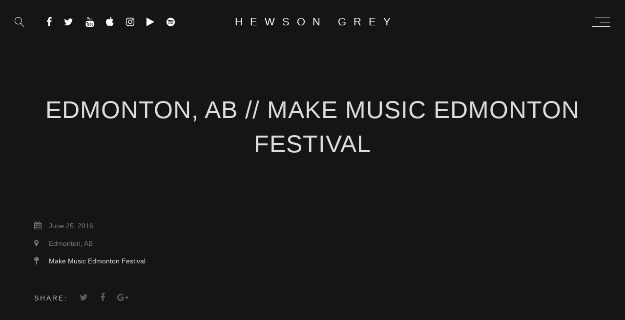

--- FILE ---
content_type: text/html; charset=UTF-8
request_url: https://hewsongrey.com/js_events/edmonton-ab-make-music-edmonton-festival/
body_size: 14009
content:
<!DOCTYPE html><html lang="en-US"><head><script data-no-optimize="1">var litespeed_docref=sessionStorage.getItem("litespeed_docref");litespeed_docref&&(Object.defineProperty(document,"referrer",{get:function(){return litespeed_docref}}),sessionStorage.removeItem("litespeed_docref"));</script> <meta charset="UTF-8" /><meta name="viewport" content="width=device-width, initial-scale=1, maximum-scale=1"><link rel="icon" href="https://hewsongrey.com/wp-content/uploads/2018/07/cropped-hewson-grey-favicon-32x32.png" sizes="32x32" /><link rel="icon" href="https://hewsongrey.com/wp-content/uploads/2018/07/cropped-hewson-grey-favicon-192x192.png" sizes="192x192" /><link rel="apple-touch-icon" href="https://hewsongrey.com/wp-content/uploads/2018/07/cropped-hewson-grey-favicon-180x180.png" /><meta name="msapplication-TileImage" content="https://hewsongrey.com/wp-content/uploads/2018/07/cropped-hewson-grey-favicon-270x270.png" /><title>Edmonton, AB // Make Music Edmonton Festival &#8211; Hewson Grey</title><meta name='robots' content='max-image-preview:large' /><link rel='dns-prefetch' href='//fonts.googleapis.com' /><link rel="alternate" type="application/rss+xml" title="Hewson Grey &raquo; Feed" href="https://hewsongrey.com/feed/" /><link rel="alternate" type="application/rss+xml" title="Hewson Grey &raquo; Comments Feed" href="https://hewsongrey.com/comments/feed/" /><link rel="alternate" type="application/rss+xml" title="Hewson Grey &raquo; Edmonton, AB // Make Music Edmonton Festival Comments Feed" href="https://hewsongrey.com/js_events/edmonton-ab-make-music-edmonton-festival/feed/" /><link rel="alternate" title="oEmbed (JSON)" type="application/json+oembed" href="https://hewsongrey.com/wp-json/oembed/1.0/embed?url=https%3A%2F%2Fhewsongrey.com%2Fjs_events%2Fedmonton-ab-make-music-edmonton-festival%2F" /><link rel="alternate" title="oEmbed (XML)" type="text/xml+oembed" href="https://hewsongrey.com/wp-json/oembed/1.0/embed?url=https%3A%2F%2Fhewsongrey.com%2Fjs_events%2Fedmonton-ab-make-music-edmonton-festival%2F&#038;format=xml" /><style id='wp-img-auto-sizes-contain-inline-css' type='text/css'>img:is([sizes=auto i],[sizes^="auto," i]){contain-intrinsic-size:3000px 1500px}
/*# sourceURL=wp-img-auto-sizes-contain-inline-css */</style><style id="litespeed-ccss">ul{box-sizing:border-box}:root{--wp--preset--font-size--normal:16px;--wp--preset--font-size--huge:42px}.aligncenter{clear:both}body{--wp--preset--color--black:#000;--wp--preset--color--cyan-bluish-gray:#abb8c3;--wp--preset--color--white:#fff;--wp--preset--color--pale-pink:#f78da7;--wp--preset--color--vivid-red:#cf2e2e;--wp--preset--color--luminous-vivid-orange:#ff6900;--wp--preset--color--luminous-vivid-amber:#fcb900;--wp--preset--color--light-green-cyan:#7bdcb5;--wp--preset--color--vivid-green-cyan:#00d084;--wp--preset--color--pale-cyan-blue:#8ed1fc;--wp--preset--color--vivid-cyan-blue:#0693e3;--wp--preset--color--vivid-purple:#9b51e0;--wp--preset--gradient--vivid-cyan-blue-to-vivid-purple:linear-gradient(135deg,rgba(6,147,227,1) 0%,#9b51e0 100%);--wp--preset--gradient--light-green-cyan-to-vivid-green-cyan:linear-gradient(135deg,#7adcb4 0%,#00d082 100%);--wp--preset--gradient--luminous-vivid-amber-to-luminous-vivid-orange:linear-gradient(135deg,rgba(252,185,0,1) 0%,rgba(255,105,0,1) 100%);--wp--preset--gradient--luminous-vivid-orange-to-vivid-red:linear-gradient(135deg,rgba(255,105,0,1) 0%,#cf2e2e 100%);--wp--preset--gradient--very-light-gray-to-cyan-bluish-gray:linear-gradient(135deg,#eee 0%,#a9b8c3 100%);--wp--preset--gradient--cool-to-warm-spectrum:linear-gradient(135deg,#4aeadc 0%,#9778d1 20%,#cf2aba 40%,#ee2c82 60%,#fb6962 80%,#fef84c 100%);--wp--preset--gradient--blush-light-purple:linear-gradient(135deg,#ffceec 0%,#9896f0 100%);--wp--preset--gradient--blush-bordeaux:linear-gradient(135deg,#fecda5 0%,#fe2d2d 50%,#6b003e 100%);--wp--preset--gradient--luminous-dusk:linear-gradient(135deg,#ffcb70 0%,#c751c0 50%,#4158d0 100%);--wp--preset--gradient--pale-ocean:linear-gradient(135deg,#fff5cb 0%,#b6e3d4 50%,#33a7b5 100%);--wp--preset--gradient--electric-grass:linear-gradient(135deg,#caf880 0%,#71ce7e 100%);--wp--preset--gradient--midnight:linear-gradient(135deg,#020381 0%,#2874fc 100%);--wp--preset--duotone--dark-grayscale:url('#wp-duotone-dark-grayscale');--wp--preset--duotone--grayscale:url('#wp-duotone-grayscale');--wp--preset--duotone--purple-yellow:url('#wp-duotone-purple-yellow');--wp--preset--duotone--blue-red:url('#wp-duotone-blue-red');--wp--preset--duotone--midnight:url('#wp-duotone-midnight');--wp--preset--duotone--magenta-yellow:url('#wp-duotone-magenta-yellow');--wp--preset--duotone--purple-green:url('#wp-duotone-purple-green');--wp--preset--duotone--blue-orange:url('#wp-duotone-blue-orange');--wp--preset--font-size--small:13px;--wp--preset--font-size--medium:20px;--wp--preset--font-size--large:36px;--wp--preset--font-size--x-large:42px;--wp--preset--spacing--20:.44rem;--wp--preset--spacing--30:.67rem;--wp--preset--spacing--40:1rem;--wp--preset--spacing--50:1.5rem;--wp--preset--spacing--60:2.25rem;--wp--preset--spacing--70:3.38rem;--wp--preset--spacing--80:5.06rem;--wp--preset--shadow--natural:6px 6px 9px rgba(0,0,0,.2);--wp--preset--shadow--deep:12px 12px 50px rgba(0,0,0,.4);--wp--preset--shadow--sharp:6px 6px 0px rgba(0,0,0,.2);--wp--preset--shadow--outlined:6px 6px 0px -3px rgba(255,255,255,1),6px 6px rgba(0,0,0,1);--wp--preset--shadow--crisp:6px 6px 0px rgba(0,0,0,1)}body{margin:0;padding:0;background-size:cover;overflow-x:hidden;font-family:'Open Sans',sans-serif;font-size:14px;line-height:26px}body,html{height:100%}*{box-sizing:border-box;-webkit-box-sizing:border-box;-moz-box-sizing:border-box}:focus{outline:none}a{text-decoration:none}img{max-width:100%;height:auto;border-width:0}ul{margin:15px 0;padding-left:0;list-style-position:inside}ul li ul{margin:0 0 0 30px}h1{font-weight:300;line-height:1.8em;letter-spacing:1px}h1{font-size:34px}#logo,#mobile_logo,#heading_area h1,.lc_button,h1{font-family:'Oswald',sans-serif}#logo a,#mobile_logo a{color:#fff}.white_on_black .lc_button{border-color:#9c9c9c}.aligncenter{display:block}.aligncenter{display:block;margin-left:auto;margin-right:auto}input{padding:0 10px;height:35px;border-style:solid;border-width:1px;border-radius:3px;padding:0 10px}form.search-form{position:relative}input[type=search]::-webkit-search-cancel-button{display:none}input[type=search]::-ms-clear{display:none}#lc_swp_wrapper{position:relative;width:100%;min-height:100%;overflow:hidden}.lc_swp_full{width:100%;padding-left:50px;padding-right:50px}.lc_swp_boxed{max-width:1200px;margin:0 auto;padding-left:30px;padding-right:30px}.lc_basic_content_padding{padding-top:20px;padding-bottom:20px}.small_content_padding{padding-top:10px;padding-bottom:10px}.lc_content_full{overflow:hidden}header#lc_page_header{width:100%;position:absolute;top:0;z-index:10}.header_inner{height:90px}.header_inner.lc_mobile_menu{display:none;height:70px}#logo{position:absolute;float:left}#mobile_logo{font-size:20px;letter-spacing:1px;font-weight:400;text-transform:uppercase;line-height:70px;margin-left:-5px}#mobile_logo.lc_logo_centered{position:absolute}#logo.lc_logo_centered,#mobile_logo.lc_logo_centered{float:none;left:50%;transform:translate(-50%,0)}#logo a{position:relative;display:block;height:90px;line-height:90px;font-size:22px;text-transform:uppercase;letter-spacing:15px;font-weight:300}#logo a.text_logo{margin-left:15px}.lnr-magnifier{font-size:20px}.nav_creative_container{position:fixed;width:100%;height:100%;left:-100%;background-color:rgba(0,0,0,.9);z-index:1;display:block;opacity:0}.nav_creative_inner{position:absolute;top:50%;-webkit-transform:translate(0,-50%);transform:translate(0,-50%);-ms-transform:translate(0,-50%)}.creative_menu_boxed{position:relative;width:100%;height:100%}.creative_menu ul{list-style-type:none;padding:0;margin:0}.creative_menu ul.menu>li{margin-left:-20px;opacity:0}.creative_menu ul ul{display:none;padding:0;position:absolute;left:100%;top:50%;-webkit-transform:translate(0,-50%);transform:translate(0,-50%);-ms-transform:translate(0,-50%)}.creative_menu ul ul{margin-top:2px}.creative_menu li{margin-bottom:2px;position:relative;padding-right:10px}.creative_menu li.menu-item a{display:block;font-size:30px;line-height:50px;font-weight:700;letter-spacing:2px}.creative_menu ul.sub-menu li{padding:0 20px}.creative_menu ul.sub-menu li a{font-size:13px;line-height:30px;font-weight:300;overflow:auto;white-space:nowrap;letter-spacing:1px}.creative_right{position:relative;float:right;height:100%}.creative_left{position:relative;float:left;height:100%}.hmb_menu{width:37px;height:40px;position:absolute;top:50%;margin-top:-20px;right:0;overflow:hidden}.hmb_line{position:absolute;background-color:#fff;height:1px;width:100%;top:50%}.hmb1{margin-top:-9px;margin-left:6px}.hmb2{margin-left:15px}.hmb3{margin-top:9px}.creative_header_icon{display:inline-block;font-size:18px;float:left;line-height:90px}.creative_header_icon.mobile_menu_icon,.creative_header_icon.mobile_menu_icon .lnr-magnifier{line-height:70px}.creative_header_icon .lnr-magnifier{line-height:90px}.creative_header_icon.lc_social_icon{font-size:20px;margin-right:25px}.creative_header_icon.lc_search{margin-right:45px}.creative_header_icon,.creative_header_icon a{color:#fff}.mobile_navigation_container{display:none}.mobile_navigation ul{margin:0;padding:0;list-style-type:none}.mobile_navigation ul li{position:relative;line-height:45px;border-bottom:1px solid}.mobile_navigation ul li a{display:block}.mobile_navigation ul li:last-child{border-bottom-width:0}.mobile_navigation ul ul{display:none;padding-left:20px}.mobile_navigation ul li.menu-item-has-children:before{content:"";position:absolute;top:23px;right:0;display:block;margin-top:-2px;border-top:2px solid transparent;border-bottom:2px solid transparent;border-left:3px solid;margin-right:4px}#heading_area{position:relative;margin:0;padding:0;overflow:hidden}#heading_area.white_on_black{color:#fff}.heading_titles_container{position:relative}.heading_content_container{position:relative;padding-top:200px;padding-bottom:110px;text-align:center}.heading_content_container.no_subtitle{padding-top:140px;padding-bottom:50px}.heading_content_container.no_subtitle.has_cpt_tax{padding-top:190px;padding-bottom:100px}.heading_area_title{position:relative;text-transform:uppercase}.heading_area_title h1{font-size:120px;line-height:140px;font-weight:400;letter-spacing:10px;position:relative;margin:0}.heading_area_title h1.title_full_color{letter-spacing:0px;font-weight:700;font-size:70px;line-height:80px;letter-spacing:-1px}.heading_area_title.no_subtitle h1{font-size:50px;line-height:70px;text-transform:uppercase;letter-spacing:1px;font-weight:400}.lc_post_meta{margin-top:5px}.lc_post_meta.cpt_post_meta{position:absolute;bottom:15px;left:50%;transform:translateX(-50%);-ms-transform:translateX(-50%);-webkit-transform:translateX(-50%);text-align:center}.lc_event_entry i{margin-right:10px;font-size:16px;width:16px}.lc_event_entry{margin-bottom:10px}.lc_event_entry .lc_button{margin-bottom:5px}.event_left_full{width:100%}.lc_button{display:inline-block;font-size:11px;border:1px solid;padding:0 15px;text-transform:uppercase;line-height:34px;letter-spacing:1px;font-weight:400;border-radius:2px;background-color:transparent}.lc_button a{display:block}.lc_event_entry .lc_button{margin-right:2px}.lc_global_search_inner{position:fixed;top:40%;left:50%;-webkit-transform:translate(-50%,-50%);-ms-transform:translate(-50%,-50%);transform:translate(-50%,-50%);border-bottom:1px solid #585858}#lc_global_search{display:none;position:absolute;width:100%;height:100%;background-color:rgba(0,0,0,.9);z-index:1;top:0;left:0}#lc_global_search input{background-color:transparent;border-width:0;width:350px;font-size:16px;line-height:45px;height:45px;letter-spacing:1px;font-weight:300}#lc_global_search button{height:45px;width:45px;line-height:45px;text-align:left;background:0 0;border-width:0;float:left}#lc_global_search form{display:inline-block;height:45px;line-height:45px}#lc_global_search input:-webkit-autofill{background-color:transparent!important}.close_search_form{float:right;display:inline;height:45px;line-height:45px;width:45px;text-align:right;padding:1px 6px}.display_none{display:none}@media only screen and (max-width:480px){.lc_swp_boxed,.lc_swp_full{padding-left:15px;padding-right:15px}.lc_basic_content_padding{padding-bottom:0}.heading_content_container{padding-top:150px;padding-bottom:80px}.heading_content_container.no_subtitle{padding-top:100px;padding-bottom:30px}.heading_content_container.no_subtitle.has_cpt_tax{padding-top:150px;padding-bottom:80px}.heading_area_title h1.title_full_color{font-size:40px;line-height:50px}.heading_area_title.no_subtitle h1{font-size:40px;line-height:55px}.lc_global_search_inner{width:90%}#lc_global_search input{width:110px}.header_inner.lc_wide_menu{display:none}.header_inner.lc_mobile_menu{display:block}.mobile_menu_icon.lc_social_icon{display:none}}@media only screen and (min-width:481px) and (max-width:768px){.lc_swp_boxed,.lc_swp_full{padding-left:15px;padding-right:15px}.lc_basic_content_padding{padding-bottom:0}.heading_content_container{padding-top:150px;padding-bottom:80px}.heading_content_container.no_subtitle{padding-top:100px;padding-bottom:30px}.heading_content_container.no_subtitle.has_cpt_tax{padding-top:150px;padding-bottom:80px}.heading_area_title h1.title_full_color{font-size:40px;line-height:50px}.heading_area_title.no_subtitle h1{font-size:40px;line-height:55px}.lc_global_search_inner{width:90%}#lc_global_search input{width:110px}.header_inner.lc_wide_menu{display:none}.header_inner.lc_mobile_menu{display:block}.mobile_menu_icon.lc_social_icon{display:none}}@media only screen and (min-width:600px) and (max-width:769px){.creative_header_icon.lc_search{margin-right:35px}.mobile_menu_icon.lc_social_icon{display:inline-block}}@media only screen and (min-width:769px) and (max-width:979px){.lc_swp_boxed,.lc_swp_full{padding-left:20px;padding-right:20px}.header_inner.lc_wide_menu{display:none}.header_inner.lc_mobile_menu{display:block}.creative_header_icon.lc_search{margin-right:35px}}@media only screen and (min-width:980px) and (max-width:1199px){.creative_menu li.menu-item a{font-size:30px;line-height:45px}.lc_swp_boxed,.lc_swp_full{padding-left:30px;padding-right:30px}}@media only screen and (min-width:1200px) and (max-width:1365px){.creative_menu li.menu-item a{font-size:30px;line-height:45px}.lc_swp_boxed,.lc_swp_full{padding-left:30px;padding-right:30px}}body,input{color:#7b7b7b}input::-webkit-input-placeholder{color:#7b7b7b}#lc_global_search input,#lc_global_search button,.close_search_form{color:#fff}a,h1{color:#dcdcdc}.lc_post_meta{color:#757575}body:after{content:url(/wp-content/themes/lucille/assets/lightbox2/images/close.png) url(/wp-content/themes/lucille/assets/lightbox2/images/loading.gif) url(/wp-content/themes/lucille/assets/lightbox2/images/prev.png) url(/wp-content/themes/lucille/assets/lightbox2/images/next.png);display:none}.fa{display:inline-block;font:normal normal normal 14px/1 FontAwesome;font-size:inherit;-webkit-font-smoothing:antialiased;-moz-osx-font-smoothing:grayscale}.fa-search:before{content:"\f002"}.fa-times:before{content:"\f00d"}.fa-map-marker:before{content:"\f041"}.fa-play:before{content:"\f04b"}.fa-calendar:before{content:"\f073"}.fa-twitter:before{content:"\f099"}.fa-facebook:before{content:"\f09a"}.fa-youtube:before{content:"\f167"}.fa-instagram:before{content:"\f16d"}.fa-apple:before{content:"\f179"}.fa-spotify:before{content:"\f1bc"}.fa-map-pin:before{content:"\f276"}.lnr{font-family:'Linearicons-Free';speak:none;font-style:normal;font-weight:400;font-variant:normal;text-transform:none;line-height:1;-webkit-font-smoothing:antialiased;-moz-osx-font-smoothing:grayscale}.lnr-magnifier:before{content:"\e86f"}.header_inner{background-color:rgba(255,255,255,0)}.header_inner.lc_mobile_menu,.mobile_navigation_container{background-color:rgba(35,35,35,1)}.mobile_navigation ul li{border-bottom-color:#333}li.menu-item a,#logo a{color:#fff}ul.sub-menu li.menu-item a{color:#828282}ul.sub-menu li{background-color:rgba(255,255,255,0)}.nav_creative_container{background-color:rgba(0,0,0,.9)}.creative_header_icon,.creative_header_icon a{color:#fff}.hmb_line{background-color:#fff}body{background-color:#151515}</style><link rel="preload" data-asynced="1" data-optimized="2" as="style" onload="this.onload=null;this.rel='stylesheet'" href="https://hewsongrey.com/wp-content/litespeed/ucss/af39087dfb35a29543004b16cfa253ca.css?ver=36bb3" /><script data-optimized="1" type="litespeed/javascript" data-src="https://hewsongrey.com/wp-content/plugins/litespeed-cache/assets/js/css_async.min.js"></script> <style id='global-styles-inline-css' type='text/css'>:root{--wp--preset--aspect-ratio--square: 1;--wp--preset--aspect-ratio--4-3: 4/3;--wp--preset--aspect-ratio--3-4: 3/4;--wp--preset--aspect-ratio--3-2: 3/2;--wp--preset--aspect-ratio--2-3: 2/3;--wp--preset--aspect-ratio--16-9: 16/9;--wp--preset--aspect-ratio--9-16: 9/16;--wp--preset--color--black: #000000;--wp--preset--color--cyan-bluish-gray: #abb8c3;--wp--preset--color--white: #ffffff;--wp--preset--color--pale-pink: #f78da7;--wp--preset--color--vivid-red: #cf2e2e;--wp--preset--color--luminous-vivid-orange: #ff6900;--wp--preset--color--luminous-vivid-amber: #fcb900;--wp--preset--color--light-green-cyan: #7bdcb5;--wp--preset--color--vivid-green-cyan: #00d084;--wp--preset--color--pale-cyan-blue: #8ed1fc;--wp--preset--color--vivid-cyan-blue: #0693e3;--wp--preset--color--vivid-purple: #9b51e0;--wp--preset--gradient--vivid-cyan-blue-to-vivid-purple: linear-gradient(135deg,rgb(6,147,227) 0%,rgb(155,81,224) 100%);--wp--preset--gradient--light-green-cyan-to-vivid-green-cyan: linear-gradient(135deg,rgb(122,220,180) 0%,rgb(0,208,130) 100%);--wp--preset--gradient--luminous-vivid-amber-to-luminous-vivid-orange: linear-gradient(135deg,rgb(252,185,0) 0%,rgb(255,105,0) 100%);--wp--preset--gradient--luminous-vivid-orange-to-vivid-red: linear-gradient(135deg,rgb(255,105,0) 0%,rgb(207,46,46) 100%);--wp--preset--gradient--very-light-gray-to-cyan-bluish-gray: linear-gradient(135deg,rgb(238,238,238) 0%,rgb(169,184,195) 100%);--wp--preset--gradient--cool-to-warm-spectrum: linear-gradient(135deg,rgb(74,234,220) 0%,rgb(151,120,209) 20%,rgb(207,42,186) 40%,rgb(238,44,130) 60%,rgb(251,105,98) 80%,rgb(254,248,76) 100%);--wp--preset--gradient--blush-light-purple: linear-gradient(135deg,rgb(255,206,236) 0%,rgb(152,150,240) 100%);--wp--preset--gradient--blush-bordeaux: linear-gradient(135deg,rgb(254,205,165) 0%,rgb(254,45,45) 50%,rgb(107,0,62) 100%);--wp--preset--gradient--luminous-dusk: linear-gradient(135deg,rgb(255,203,112) 0%,rgb(199,81,192) 50%,rgb(65,88,208) 100%);--wp--preset--gradient--pale-ocean: linear-gradient(135deg,rgb(255,245,203) 0%,rgb(182,227,212) 50%,rgb(51,167,181) 100%);--wp--preset--gradient--electric-grass: linear-gradient(135deg,rgb(202,248,128) 0%,rgb(113,206,126) 100%);--wp--preset--gradient--midnight: linear-gradient(135deg,rgb(2,3,129) 0%,rgb(40,116,252) 100%);--wp--preset--font-size--small: 13px;--wp--preset--font-size--medium: 20px;--wp--preset--font-size--large: 36px;--wp--preset--font-size--x-large: 42px;--wp--preset--spacing--20: 0.44rem;--wp--preset--spacing--30: 0.67rem;--wp--preset--spacing--40: 1rem;--wp--preset--spacing--50: 1.5rem;--wp--preset--spacing--60: 2.25rem;--wp--preset--spacing--70: 3.38rem;--wp--preset--spacing--80: 5.06rem;--wp--preset--shadow--natural: 6px 6px 9px rgba(0, 0, 0, 0.2);--wp--preset--shadow--deep: 12px 12px 50px rgba(0, 0, 0, 0.4);--wp--preset--shadow--sharp: 6px 6px 0px rgba(0, 0, 0, 0.2);--wp--preset--shadow--outlined: 6px 6px 0px -3px rgb(255, 255, 255), 6px 6px rgb(0, 0, 0);--wp--preset--shadow--crisp: 6px 6px 0px rgb(0, 0, 0);}:where(.is-layout-flex){gap: 0.5em;}:where(.is-layout-grid){gap: 0.5em;}body .is-layout-flex{display: flex;}.is-layout-flex{flex-wrap: wrap;align-items: center;}.is-layout-flex > :is(*, div){margin: 0;}body .is-layout-grid{display: grid;}.is-layout-grid > :is(*, div){margin: 0;}:where(.wp-block-columns.is-layout-flex){gap: 2em;}:where(.wp-block-columns.is-layout-grid){gap: 2em;}:where(.wp-block-post-template.is-layout-flex){gap: 1.25em;}:where(.wp-block-post-template.is-layout-grid){gap: 1.25em;}.has-black-color{color: var(--wp--preset--color--black) !important;}.has-cyan-bluish-gray-color{color: var(--wp--preset--color--cyan-bluish-gray) !important;}.has-white-color{color: var(--wp--preset--color--white) !important;}.has-pale-pink-color{color: var(--wp--preset--color--pale-pink) !important;}.has-vivid-red-color{color: var(--wp--preset--color--vivid-red) !important;}.has-luminous-vivid-orange-color{color: var(--wp--preset--color--luminous-vivid-orange) !important;}.has-luminous-vivid-amber-color{color: var(--wp--preset--color--luminous-vivid-amber) !important;}.has-light-green-cyan-color{color: var(--wp--preset--color--light-green-cyan) !important;}.has-vivid-green-cyan-color{color: var(--wp--preset--color--vivid-green-cyan) !important;}.has-pale-cyan-blue-color{color: var(--wp--preset--color--pale-cyan-blue) !important;}.has-vivid-cyan-blue-color{color: var(--wp--preset--color--vivid-cyan-blue) !important;}.has-vivid-purple-color{color: var(--wp--preset--color--vivid-purple) !important;}.has-black-background-color{background-color: var(--wp--preset--color--black) !important;}.has-cyan-bluish-gray-background-color{background-color: var(--wp--preset--color--cyan-bluish-gray) !important;}.has-white-background-color{background-color: var(--wp--preset--color--white) !important;}.has-pale-pink-background-color{background-color: var(--wp--preset--color--pale-pink) !important;}.has-vivid-red-background-color{background-color: var(--wp--preset--color--vivid-red) !important;}.has-luminous-vivid-orange-background-color{background-color: var(--wp--preset--color--luminous-vivid-orange) !important;}.has-luminous-vivid-amber-background-color{background-color: var(--wp--preset--color--luminous-vivid-amber) !important;}.has-light-green-cyan-background-color{background-color: var(--wp--preset--color--light-green-cyan) !important;}.has-vivid-green-cyan-background-color{background-color: var(--wp--preset--color--vivid-green-cyan) !important;}.has-pale-cyan-blue-background-color{background-color: var(--wp--preset--color--pale-cyan-blue) !important;}.has-vivid-cyan-blue-background-color{background-color: var(--wp--preset--color--vivid-cyan-blue) !important;}.has-vivid-purple-background-color{background-color: var(--wp--preset--color--vivid-purple) !important;}.has-black-border-color{border-color: var(--wp--preset--color--black) !important;}.has-cyan-bluish-gray-border-color{border-color: var(--wp--preset--color--cyan-bluish-gray) !important;}.has-white-border-color{border-color: var(--wp--preset--color--white) !important;}.has-pale-pink-border-color{border-color: var(--wp--preset--color--pale-pink) !important;}.has-vivid-red-border-color{border-color: var(--wp--preset--color--vivid-red) !important;}.has-luminous-vivid-orange-border-color{border-color: var(--wp--preset--color--luminous-vivid-orange) !important;}.has-luminous-vivid-amber-border-color{border-color: var(--wp--preset--color--luminous-vivid-amber) !important;}.has-light-green-cyan-border-color{border-color: var(--wp--preset--color--light-green-cyan) !important;}.has-vivid-green-cyan-border-color{border-color: var(--wp--preset--color--vivid-green-cyan) !important;}.has-pale-cyan-blue-border-color{border-color: var(--wp--preset--color--pale-cyan-blue) !important;}.has-vivid-cyan-blue-border-color{border-color: var(--wp--preset--color--vivid-cyan-blue) !important;}.has-vivid-purple-border-color{border-color: var(--wp--preset--color--vivid-purple) !important;}.has-vivid-cyan-blue-to-vivid-purple-gradient-background{background: var(--wp--preset--gradient--vivid-cyan-blue-to-vivid-purple) !important;}.has-light-green-cyan-to-vivid-green-cyan-gradient-background{background: var(--wp--preset--gradient--light-green-cyan-to-vivid-green-cyan) !important;}.has-luminous-vivid-amber-to-luminous-vivid-orange-gradient-background{background: var(--wp--preset--gradient--luminous-vivid-amber-to-luminous-vivid-orange) !important;}.has-luminous-vivid-orange-to-vivid-red-gradient-background{background: var(--wp--preset--gradient--luminous-vivid-orange-to-vivid-red) !important;}.has-very-light-gray-to-cyan-bluish-gray-gradient-background{background: var(--wp--preset--gradient--very-light-gray-to-cyan-bluish-gray) !important;}.has-cool-to-warm-spectrum-gradient-background{background: var(--wp--preset--gradient--cool-to-warm-spectrum) !important;}.has-blush-light-purple-gradient-background{background: var(--wp--preset--gradient--blush-light-purple) !important;}.has-blush-bordeaux-gradient-background{background: var(--wp--preset--gradient--blush-bordeaux) !important;}.has-luminous-dusk-gradient-background{background: var(--wp--preset--gradient--luminous-dusk) !important;}.has-pale-ocean-gradient-background{background: var(--wp--preset--gradient--pale-ocean) !important;}.has-electric-grass-gradient-background{background: var(--wp--preset--gradient--electric-grass) !important;}.has-midnight-gradient-background{background: var(--wp--preset--gradient--midnight) !important;}.has-small-font-size{font-size: var(--wp--preset--font-size--small) !important;}.has-medium-font-size{font-size: var(--wp--preset--font-size--medium) !important;}.has-large-font-size{font-size: var(--wp--preset--font-size--large) !important;}.has-x-large-font-size{font-size: var(--wp--preset--font-size--x-large) !important;}
/*# sourceURL=global-styles-inline-css */</style><style id='classic-theme-styles-inline-css' type='text/css'>/*! This file is auto-generated */
.wp-block-button__link{color:#fff;background-color:#32373c;border-radius:9999px;box-shadow:none;text-decoration:none;padding:calc(.667em + 2px) calc(1.333em + 2px);font-size:1.125em}.wp-block-file__button{background:#32373c;color:#fff;text-decoration:none}
/*# sourceURL=/wp-includes/css/classic-themes.min.css */</style><style id='rs-plugin-settings-inline-css' type='text/css'>#rs-demo-id {}
/*# sourceURL=rs-plugin-settings-inline-css */</style> <script type="litespeed/javascript" data-src="https://hewsongrey.com/wp-includes/js/jquery/jquery.min.js" id="jquery-core-js"></script> <link rel="https://api.w.org/" href="https://hewsongrey.com/wp-json/" /><link rel="EditURI" type="application/rsd+xml" title="RSD" href="https://hewsongrey.com/xmlrpc.php?rsd" /><link rel="canonical" href="https://hewsongrey.com/js_events/edmonton-ab-make-music-edmonton-festival/" /><link rel='shortlink' href='https://hewsongrey.com/?p=2524' /> <script type="litespeed/javascript">(function(url){if(/(?:Chrome\/26\.0\.1410\.63 Safari\/537\.31|WordfenceTestMonBot)/.test(navigator.userAgent)){return}
var addEvent=function(evt,handler){if(window.addEventListener){document.addEventListener(evt,handler,!1)}else if(window.attachEvent){document.attachEvent('on'+evt,handler)}};var removeEvent=function(evt,handler){if(window.removeEventListener){document.removeEventListener(evt,handler,!1)}else if(window.detachEvent){document.detachEvent('on'+evt,handler)}};var evts='contextmenu dblclick drag dragend dragenter dragleave dragover dragstart drop keydown keypress keyup mousedown mousemove mouseout mouseover mouseup mousewheel scroll'.split(' ');var logHuman=function(){if(window.wfLogHumanRan){return}
window.wfLogHumanRan=!0;var wfscr=document.createElement('script');wfscr.type='text/javascript';wfscr.async=!0;wfscr.src=url+'&r='+Math.random();(document.getElementsByTagName('head')[0]||document.getElementsByTagName('body')[0]).appendChild(wfscr);for(var i=0;i<evts.length;i++){removeEvent(evts[i],logHuman)}};for(var i=0;i<evts.length;i++){addEvent(evts[i],logHuman)}})('//hewsongrey.com/?wordfence_lh=1&hid=816FCA34D31457A0E8901B1E3FAEBF01')</script> <style type="text/css">a:hover, .vibrant_hover:hover, .vibrant_hover a:hover, .lc_vibrant_color, .black_on_white .lc_vibrant_color,  #recentcomments a:hover, .tagcloud a:hover, .widget_meta a:hover, .widget_pages a:hover, .widget_categories a:hover, .widget_recent_entries a:hover, .widget_archive a:hover, .lc_copy_area a:hover, .lc_swp_content a:hover, .lc_sharing_icons a:hover, .lc_post_meta a:hover, .post_item:hover > .post_item_details a h2, .lc_blog_masonry_brick.has_thumbnail .lc_post_meta a:hover, .post_item.no_thumbnail .lc_post_meta a:hover, .post_item:hover > a h2, .lucille_cf_error, .woocommerce ul.products li.product .price, .woocommerce div.product p.price, .woocommerce div.product span.price, .woocommerce-message:before, .woocommerce a.remove, .woocommerce-info:before, .woocommerce form .form-row .required, .woocommerce form .form-row.woocommerce-invalid label, a.about_paypal, .single_video_item:hover h3, .goto_next_section  { color: #288261; }.lc_swp_vibrant_bgc, .cart-contents-count, #recentcomments li:before, .lc_button:hover, .woocommerce a.button:hover,  #commentform input#submit:hover,.single_track .mejs-controls .mejs-time-rail .mejs-time-current, .lc_blog_masonry_brick:hover > .post_item_details .lc_button, .woocommerce span.onsale, .woocommerce ul.products li.product:hover > a.button, .woocommerce button.button.alt:hover, .woocommerce #respond input#submit:hover, .woocommerce input.button:hover, input.button:hover, .woocommerce a.button.alt:hover, .woocommerce a.remove:hover, .woocommerce input.button.alt, .woocommerce input.button.alt:hover, .unslider-nav ol li.unslider-active, input[type="submit"]:hover { background-color: #288261; }.lc_button:hover, input[type="submit"]:hover, .woocommerce a.button:hover, .lc_blog_masonry_brick:hover > .post_item_details .lc_button, .woocommerce ul.products li.product:hover > a.button, .woocommerce button.button.alt:hover, .woocommerce #respond input#submit:hover, input.button:hover, .woocommerce input.button:hover,  .woocommerce .shop_table_responsive input.button, .white_on_black .woocommerce a.button.alt:hover, .woocommerce-info, .woocommerce form .form-row.woocommerce-invalid input.input-text, .unslider-nav ol li.unslider-active, input.lucille_cf_input:focus, textarea.lucille_cf_input:focus { border-color: #288261 !important; } .header_inner { background-color: rgba(255, 255, 255, 0); } header.sticky_enabled .header_inner{ background-color: rgba(35, 35, 35, 1); } .header_inner.lc_mobile_menu, .mobile_navigation_container { background-color: rgba(35, 35, 35, 1); }.mobile_navigation ul li { border-bottom-color: #333333;}  li.menu-item a, #logo a, .classic_header_icon, .classic_header_icon a,  .classic_header_icon:hover, .classic_header_icon a:hover{ color: #ffffff; } li.menu-item a:hover { color: #878787; }ul.sub-menu li.menu-item a  { color: #828282; }.creative_menu ul.sub-menu li.menu-item-has-children::before { border-left-color: #828282; } ul.sub-menu li.menu-item a:hover { color: #d2d2d2; }.creative_menu ul.sub-menu li.menu-item-has-children:hover::before { border-left-color: #d2d2d2; }li.current-menu-item a, li.current-menu-parent a, li.current-menu-ancestor a{ color: #828282; } ul.sub-menu li { background-color: rgba(255, 255, 255, 0); }.nav_creative_container { background-color: rgba(0, 0, 0, 0.9); }.creative_header_icon, .creative_header_icon a, .creative_header_icon a.cart-contents:hover { color: #ffffff; }.creative_header_icon.lc_social_icon:hover, .creative_header_icon.lc_social_icon a:hover { color: #288261; }.hmb_line { background-color: #ffffff; }</style><meta name="generator" content="Powered by Visual Composer - drag and drop page builder for WordPress."/>
<!--[if lte IE 9]><link rel="stylesheet" type="text/css" href="https://hewsongrey.com/wp-content/plugins/js_composer/assets/css/vc_lte_ie9.min.css" media="screen"><![endif]--><style type="text/css">body, .woocommerce .woocommerce-ordering select option { background-color: #151515; }</style><meta name="generator" content="Powered by Slider Revolution 5.4.3.1 - responsive, Mobile-Friendly Slider Plugin for WordPress with comfortable drag and drop interface." /><link rel="icon" href="https://hewsongrey.com/wp-content/uploads/2018/07/cropped-hewson-grey-favicon-32x32.png" sizes="32x32" /><link rel="icon" href="https://hewsongrey.com/wp-content/uploads/2018/07/cropped-hewson-grey-favicon-192x192.png" sizes="192x192" /><link rel="apple-touch-icon" href="https://hewsongrey.com/wp-content/uploads/2018/07/cropped-hewson-grey-favicon-180x180.png" /><meta name="msapplication-TileImage" content="https://hewsongrey.com/wp-content/uploads/2018/07/cropped-hewson-grey-favicon-270x270.png" /> <script type="litespeed/javascript">function setREVStartSize(e){try{var i=jQuery(window).width(),t=9999,r=0,n=0,l=0,f=0,s=0,h=0;if(e.responsiveLevels&&(jQuery.each(e.responsiveLevels,function(e,f){f>i&&(t=r=f,l=e),i>f&&f>r&&(r=f,n=e)}),t>r&&(l=n)),f=e.gridheight[l]||e.gridheight[0]||e.gridheight,s=e.gridwidth[l]||e.gridwidth[0]||e.gridwidth,h=i/s,h=h>1?1:h,f=Math.round(h*f),"fullscreen"==e.sliderLayout){var u=(e.c.width(),jQuery(window).height());if(void 0!=e.fullScreenOffsetContainer){var c=e.fullScreenOffsetContainer.split(",");if(c)jQuery.each(c,function(e,i){u=jQuery(i).length>0?u-jQuery(i).outerHeight(!0):u}),e.fullScreenOffset.split("%").length>1&&void 0!=e.fullScreenOffset&&e.fullScreenOffset.length>0?u-=jQuery(window).height()*parseInt(e.fullScreenOffset,0)/100:void 0!=e.fullScreenOffset&&e.fullScreenOffset.length>0&&(u-=parseInt(e.fullScreenOffset,0))}f=u}else void 0!=e.minHeight&&f<e.minHeight&&(f=e.minHeight);e.c.closest(".rev_slider_wrapper").css({height:f})}catch(d){console.log("Failure at Presize of Slider:"+d)}}</script> <style type="text/css" id="wp-custom-css">/*
You can add your own CSS here.

Click the help icon above to learn more.
*/

.lc_button.album_buy_from {
	margin-bottom: 8px;
	font-size: 13px;
	line-height: 30px;
	padding: 0 13px;
	border-radius: 0;
	letter-spacing: 2px;
}</style><noscript><style type="text/css">.wpb_animate_when_almost_visible { opacity: 1; }</style></noscript></head><body  class="wp-singular js_events-template-default single single-js_events postid-2524 wp-theme-lucille wpb-js-composer js-comp-ver-5.1.1 vc_responsive"><div id="lc_swp_wrapper"><header id="lc_page_header" class="lc_sticky_menu transition4"><div class="header_inner lc_wide_menu lc_swp_full"><div id="logo" class="lc_logo_centered">
<a href="https://hewsongrey.com" class="text_logo"> Hewson Grey</a></div><div class="creative_right"><div class="hmb_menu hmb_creative"><div class="hmb_inner">
<span class="hmb_line hmb1 transition2"></span>
<span class="hmb_line hmb2 transition2"></span>
<span class="hmb_line hmb3 transition2"></span></div></div></div><div class="creative_left"><div class="creative_header_icon lc_search trigger_global_search">
<span class="lnr lnr-magnifier"></span></div><div class="creative_header_icon lc_social_icon">
<a href="https://www.facebook.com/Hewson-Grey-270466353009883/" target="_blank">
<i class="fa fa-facebook"></i>
</a></div><div class="creative_header_icon lc_social_icon">
<a href="https://twitter.com/hewson_grey" target="_blank">
<i class="fa fa-twitter"></i>
</a></div><div class="creative_header_icon lc_social_icon">
<a href="https://www.youtube.com/results?search_query=hewson+grey" target="_blank">
<i class="fa fa-youtube"></i>
</a></div><div class="creative_header_icon lc_social_icon">
<a href="https://itunes.apple.com/ca/artist/hewson-grey/1153082521" target="_blank">
<i class="fa fa-apple"></i>
</a></div><div class="creative_header_icon lc_social_icon">
<a href="https://www.instagram.com/hewson_grey/" target="_blank">
<i class="fa fa-instagram"></i>
</a></div><div class="creative_header_icon lc_social_icon">
<a href="https://play.google.com/store/music/artist/Hewson_Grey?id=Ajfm5ihh45q4avfs4nllxrz3uua&#038;hl=en" target="_blank">
<i class="fa fa-play"></i>
</a></div><div class="creative_header_icon lc_social_icon">
<a href="https://open.spotify.com/artist/40ieUPdVplrshi2XB7gRIF" target="_blank">
<i class="fa fa-spotify"></i>
</a></div></div></div><div class="header_inner lc_mobile_menu lc_swp_full"><div id="mobile_logo" class="lc_logo_centered">
<a href="https://hewsongrey.com"> Hewson Grey</a></div><div class="creative_right"><div class="hmb_menu hmb_mobile"><div class="hmb_inner">
<span class="hmb_line hmb1 transition2"></span>
<span class="hmb_line hmb2 transition2"></span>
<span class="hmb_line hmb3 transition2"></span></div></div></div><div class="creative_left"><div class="mobile_menu_icon creative_header_icon lc_search trigger_global_search">
<span class="lnr lnr-magnifier"></span></div><div class="mobile_menu_icon creative_header_icon lc_social_icon">
<a href="https://www.facebook.com/Hewson-Grey-270466353009883/" target="_blank">
<i class="fa fa-facebook"></i>
</a></div><div class="mobile_menu_icon creative_header_icon lc_social_icon">
<a href="https://twitter.com/hewson_grey" target="_blank">
<i class="fa fa-twitter"></i>
</a></div><div class="mobile_menu_icon creative_header_icon lc_social_icon">
<a href="https://www.youtube.com/results?search_query=hewson+grey" target="_blank">
<i class="fa fa-youtube"></i>
</a></div><div class="mobile_menu_icon creative_header_icon lc_social_icon">
<a href="https://itunes.apple.com/ca/artist/hewson-grey/1153082521" target="_blank">
<i class="fa fa-apple"></i>
</a></div><div class="mobile_menu_icon creative_header_icon lc_social_icon">
<a href="https://www.instagram.com/hewson_grey/" target="_blank">
<i class="fa fa-instagram"></i>
</a></div><div class="mobile_menu_icon creative_header_icon lc_social_icon">
<a href="https://play.google.com/store/music/artist/Hewson_Grey?id=Ajfm5ihh45q4avfs4nllxrz3uua&#038;hl=en" target="_blank">
<i class="fa fa-play"></i>
</a></div><div class="mobile_menu_icon creative_header_icon lc_social_icon">
<a href="https://open.spotify.com/artist/40ieUPdVplrshi2XB7gRIF" target="_blank">
<i class="fa fa-spotify"></i>
</a></div></div></div><div class="mobile_navigation_container lc_swp_full transition3"><nav class="mobile_navigation"><ul id="menu-main-menu" class="menu"><li id="menu-item-2278" class="menu-item menu-item-type-custom menu-item-object-custom menu-item-home menu-item-2278"><a href="https://hewsongrey.com">Home</a></li><li id="menu-item-2675" class="menu-item menu-item-type-post_type menu-item-object-page menu-item-2675"><a href="https://hewsongrey.com/biography/">Biography</a></li><li id="menu-item-2625" class="menu-item menu-item-type-post_type menu-item-object-page menu-item-2625"><a href="https://hewsongrey.com/discography/">Music</a></li><li id="menu-item-2809" class="menu-item menu-item-type-custom menu-item-object-custom menu-item-2809"><a href="http://hewsongrey.dizzyjam.com/">Shop</a></li><li id="menu-item-2284" class="menu-item menu-item-type-post_type menu-item-object-page menu-item-has-children menu-item-2284"><a href="https://hewsongrey.com/events/">Shows</a><ul class="sub-menu"><li id="menu-item-2289" class="menu-item menu-item-type-post_type menu-item-object-page menu-item-2289"><a href="https://hewsongrey.com/events/">Upcoming Events</a></li><li id="menu-item-2287" class="menu-item menu-item-type-post_type menu-item-object-page menu-item-2287"><a href="https://hewsongrey.com/past-events/">Past Events</a></li><li id="menu-item-2288" class="menu-item menu-item-type-post_type menu-item-object-page menu-item-2288"><a href="https://hewsongrey.com/all-events/">All Events</a></li></ul></li><li id="menu-item-2292" class="menu-item menu-item-type-post_type menu-item-object-page menu-item-2292"><a href="https://hewsongrey.com/videos/">Videos</a></li><li id="menu-item-2281" class="menu-item menu-item-type-custom menu-item-object-custom menu-item-2281"><a href="https://hewsongrey.com/js_photo_albums/gallery/">Photos</a></li><li id="menu-item-2295" class="menu-item menu-item-type-post_type menu-item-object-page menu-item-2295"><a href="https://hewsongrey.com/press/">Press</a></li><li id="menu-item-2286" class="menu-item menu-item-type-post_type menu-item-object-page menu-item-2286"><a href="https://hewsongrey.com/contact/">Contact</a></li></ul></nav></div></header><div class="nav_creative_container transition3"><div class="lc_swp_boxed creative_menu_boxed"><div class="nav_creative_inner"><nav class="creative_menu"><ul id="menu-main-menu-1" class="menu"><li class="menu-item menu-item-type-custom menu-item-object-custom menu-item-home menu-item-2278"><a href="https://hewsongrey.com">Home</a></li><li class="menu-item menu-item-type-post_type menu-item-object-page menu-item-2675"><a href="https://hewsongrey.com/biography/">Biography</a></li><li class="menu-item menu-item-type-post_type menu-item-object-page menu-item-2625"><a href="https://hewsongrey.com/discography/">Music</a></li><li class="menu-item menu-item-type-custom menu-item-object-custom menu-item-2809"><a href="http://hewsongrey.dizzyjam.com/">Shop</a></li><li class="menu-item menu-item-type-post_type menu-item-object-page menu-item-has-children menu-item-2284"><a href="https://hewsongrey.com/events/">Shows</a><ul class="sub-menu"><li class="menu-item menu-item-type-post_type menu-item-object-page menu-item-2289"><a href="https://hewsongrey.com/events/">Upcoming Events</a></li><li class="menu-item menu-item-type-post_type menu-item-object-page menu-item-2287"><a href="https://hewsongrey.com/past-events/">Past Events</a></li><li class="menu-item menu-item-type-post_type menu-item-object-page menu-item-2288"><a href="https://hewsongrey.com/all-events/">All Events</a></li></ul></li><li class="menu-item menu-item-type-post_type menu-item-object-page menu-item-2292"><a href="https://hewsongrey.com/videos/">Videos</a></li><li class="menu-item menu-item-type-custom menu-item-object-custom menu-item-2281"><a href="https://hewsongrey.com/js_photo_albums/gallery/">Photos</a></li><li class="menu-item menu-item-type-post_type menu-item-object-page menu-item-2295"><a href="https://hewsongrey.com/press/">Press</a></li><li class="menu-item menu-item-type-post_type menu-item-object-page menu-item-2286"><a href="https://hewsongrey.com/contact/">Contact</a></li></ul></nav></div></div></div><div id="heading_area" class=" white_on_black no_subtitle"><div class="heading_content_container lc_swp_boxed no_subtitle has_cpt_tax"><div class="heading_titles_container"><div class="heading_area_title title_full_color no_subtitle"><h1 class="title_full_color"> Edmonton, AB // Make Music Edmonton Festival</h1></div></div></div><div class="lc_post_meta lc_cpt_category cpt_post_meta lc_swp_full">
<span class="meta_entry lc_cpt_category">
</span></div></div><div id="lc_swp_content" data-minheight="200" class="white_on_black"><div class="lc_content_full lc_swp_boxed lc_basic_content_padding"><div class="event_left_full"><div class="event_short_details" itemscope itemtype="http://schema.org/Event"><div class="lc_event_entry" itemprop="startDate" content="2016-06-25T00:00:00+0000">
<i class="fa fa-calendar" aria-hidden="true"></i>
June 25, 2016</div><div class="lc_event_entry" itemprop="location" itemscope itemtype="http://schema.org/Place">
<i class="fa fa-map-marker" aria-hidden="true"></i>
<span itemprop="name"> Edmonton, AB </span></div><div class="lc_event_entry">
<i class="fa fa-map-pin" aria-hidden="true"></i>
<a href="">
Make Music Edmonton Festival				</a></div><div class="lc_event_entry display_none" itemprop="name">
Edmonton, AB // Make Music Edmonton Festival</div>
<a itemprop="url" href="https://hewsongrey.com/js_events/edmonton-ab-make-music-edmonton-festival/" class="display_none">Event</a></div><div class="small_content_padding"><div class="lc_sharing_icons">
<span class="lc_share_item_text">Share:</span>
<a href="https://twitter.com/intent/tweet?url=https%3A%2F%2Fhewsongrey.com%2Fjs_events%2Fedmonton-ab-make-music-edmonton-festival%2F" target="_blank" class="lc_share_item">
<i class="fa fa-twitter" aria-hidden="true"></i>
</a><a href="http://www.facebook.com/sharer/sharer.php?u=https%3A%2F%2Fhewsongrey.com%2Fjs_events%2Fedmonton-ab-make-music-edmonton-festival%2F" target="_blank" class="lc_share_item">
<i class="fa fa-facebook" aria-hidden="true"></i>
</a><a href="https://plus.google.com/share?url=https%3A%2F%2Fhewsongrey.com%2Fjs_events%2Fedmonton-ab-make-music-edmonton-festival%2F" target="_blank" class="lc_share_item">
<i class="fa fa-google-plus" aria-hidden="true"></i>
</a></div></div></div><div class="clearfix"></div></div><div class="lc_swp_boxed"></div></div><div class="lc_copy_area lc_swp_bg_color white_on_black" data-color="rgba(29, 29, 29, 1)">
<a class="transition4" href="http://hewsongrey.com">
© 2018 Hewson Grey. All rights reserved. <a href="http://mikelalli.com" target="_new">Website services by Mike Lalli</a>.			</a></div><div id="lc_global_search"><div class="lc_global_search_inner"><form role="search" method="get" class="search-form" action="https://hewsongrey.com/">
<input name="s" required type="search" value=""
placeholder="search&hellip;"
class="input-search"><button type="submit" class="search-submit" title="Search">
<i class="fa fa-search"></i>
</button></form><div class="close_search_form">
<i class="fa fa-times"></i></div></div></div></div>  <script type="speculationrules">{"prefetch":[{"source":"document","where":{"and":[{"href_matches":"/*"},{"not":{"href_matches":["/wp-*.php","/wp-admin/*","/wp-content/uploads/*","/wp-content/*","/wp-content/plugins/*","/wp-content/themes/lucille/*","/*\\?(.+)"]}},{"not":{"selector_matches":"a[rel~=\"nofollow\"]"}},{"not":{"selector_matches":".no-prefetch, .no-prefetch a"}}]},"eagerness":"conservative"}]}</script> <script id="thickbox-js-extra" type="litespeed/javascript">var thickboxL10n={"next":"Next \u003E","prev":"\u003C Prev","image":"Image","of":"of","close":"Close","noiframes":"This feature requires inline frames. You have iframes disabled or your browser does not support them.","loadingAnimation":"https://hewsongrey.com/wp-includes/js/thickbox/loadingAnimation.gif"}</script> <script id="lc_swp_contact_form-js-extra" type="litespeed/javascript">var DATAVALUES={"ajaxurl":"https://hewsongrey.com/wp-admin/admin-ajax.php"}</script> <script data-no-optimize="1">window.lazyLoadOptions=Object.assign({},{threshold:300},window.lazyLoadOptions||{});!function(t,e){"object"==typeof exports&&"undefined"!=typeof module?module.exports=e():"function"==typeof define&&define.amd?define(e):(t="undefined"!=typeof globalThis?globalThis:t||self).LazyLoad=e()}(this,function(){"use strict";function e(){return(e=Object.assign||function(t){for(var e=1;e<arguments.length;e++){var n,a=arguments[e];for(n in a)Object.prototype.hasOwnProperty.call(a,n)&&(t[n]=a[n])}return t}).apply(this,arguments)}function o(t){return e({},at,t)}function l(t,e){return t.getAttribute(gt+e)}function c(t){return l(t,vt)}function s(t,e){return function(t,e,n){e=gt+e;null!==n?t.setAttribute(e,n):t.removeAttribute(e)}(t,vt,e)}function i(t){return s(t,null),0}function r(t){return null===c(t)}function u(t){return c(t)===_t}function d(t,e,n,a){t&&(void 0===a?void 0===n?t(e):t(e,n):t(e,n,a))}function f(t,e){et?t.classList.add(e):t.className+=(t.className?" ":"")+e}function _(t,e){et?t.classList.remove(e):t.className=t.className.replace(new RegExp("(^|\\s+)"+e+"(\\s+|$)")," ").replace(/^\s+/,"").replace(/\s+$/,"")}function g(t){return t.llTempImage}function v(t,e){!e||(e=e._observer)&&e.unobserve(t)}function b(t,e){t&&(t.loadingCount+=e)}function p(t,e){t&&(t.toLoadCount=e)}function n(t){for(var e,n=[],a=0;e=t.children[a];a+=1)"SOURCE"===e.tagName&&n.push(e);return n}function h(t,e){(t=t.parentNode)&&"PICTURE"===t.tagName&&n(t).forEach(e)}function a(t,e){n(t).forEach(e)}function m(t){return!!t[lt]}function E(t){return t[lt]}function I(t){return delete t[lt]}function y(e,t){var n;m(e)||(n={},t.forEach(function(t){n[t]=e.getAttribute(t)}),e[lt]=n)}function L(a,t){var o;m(a)&&(o=E(a),t.forEach(function(t){var e,n;e=a,(t=o[n=t])?e.setAttribute(n,t):e.removeAttribute(n)}))}function k(t,e,n){f(t,e.class_loading),s(t,st),n&&(b(n,1),d(e.callback_loading,t,n))}function A(t,e,n){n&&t.setAttribute(e,n)}function O(t,e){A(t,rt,l(t,e.data_sizes)),A(t,it,l(t,e.data_srcset)),A(t,ot,l(t,e.data_src))}function w(t,e,n){var a=l(t,e.data_bg_multi),o=l(t,e.data_bg_multi_hidpi);(a=nt&&o?o:a)&&(t.style.backgroundImage=a,n=n,f(t=t,(e=e).class_applied),s(t,dt),n&&(e.unobserve_completed&&v(t,e),d(e.callback_applied,t,n)))}function x(t,e){!e||0<e.loadingCount||0<e.toLoadCount||d(t.callback_finish,e)}function M(t,e,n){t.addEventListener(e,n),t.llEvLisnrs[e]=n}function N(t){return!!t.llEvLisnrs}function z(t){if(N(t)){var e,n,a=t.llEvLisnrs;for(e in a){var o=a[e];n=e,o=o,t.removeEventListener(n,o)}delete t.llEvLisnrs}}function C(t,e,n){var a;delete t.llTempImage,b(n,-1),(a=n)&&--a.toLoadCount,_(t,e.class_loading),e.unobserve_completed&&v(t,n)}function R(i,r,c){var l=g(i)||i;N(l)||function(t,e,n){N(t)||(t.llEvLisnrs={});var a="VIDEO"===t.tagName?"loadeddata":"load";M(t,a,e),M(t,"error",n)}(l,function(t){var e,n,a,o;n=r,a=c,o=u(e=i),C(e,n,a),f(e,n.class_loaded),s(e,ut),d(n.callback_loaded,e,a),o||x(n,a),z(l)},function(t){var e,n,a,o;n=r,a=c,o=u(e=i),C(e,n,a),f(e,n.class_error),s(e,ft),d(n.callback_error,e,a),o||x(n,a),z(l)})}function T(t,e,n){var a,o,i,r,c;t.llTempImage=document.createElement("IMG"),R(t,e,n),m(c=t)||(c[lt]={backgroundImage:c.style.backgroundImage}),i=n,r=l(a=t,(o=e).data_bg),c=l(a,o.data_bg_hidpi),(r=nt&&c?c:r)&&(a.style.backgroundImage='url("'.concat(r,'")'),g(a).setAttribute(ot,r),k(a,o,i)),w(t,e,n)}function G(t,e,n){var a;R(t,e,n),a=e,e=n,(t=Et[(n=t).tagName])&&(t(n,a),k(n,a,e))}function D(t,e,n){var a;a=t,(-1<It.indexOf(a.tagName)?G:T)(t,e,n)}function S(t,e,n){var a;t.setAttribute("loading","lazy"),R(t,e,n),a=e,(e=Et[(n=t).tagName])&&e(n,a),s(t,_t)}function V(t){t.removeAttribute(ot),t.removeAttribute(it),t.removeAttribute(rt)}function j(t){h(t,function(t){L(t,mt)}),L(t,mt)}function F(t){var e;(e=yt[t.tagName])?e(t):m(e=t)&&(t=E(e),e.style.backgroundImage=t.backgroundImage)}function P(t,e){var n;F(t),n=e,r(e=t)||u(e)||(_(e,n.class_entered),_(e,n.class_exited),_(e,n.class_applied),_(e,n.class_loading),_(e,n.class_loaded),_(e,n.class_error)),i(t),I(t)}function U(t,e,n,a){var o;n.cancel_on_exit&&(c(t)!==st||"IMG"===t.tagName&&(z(t),h(o=t,function(t){V(t)}),V(o),j(t),_(t,n.class_loading),b(a,-1),i(t),d(n.callback_cancel,t,e,a)))}function $(t,e,n,a){var o,i,r=(i=t,0<=bt.indexOf(c(i)));s(t,"entered"),f(t,n.class_entered),_(t,n.class_exited),o=t,i=a,n.unobserve_entered&&v(o,i),d(n.callback_enter,t,e,a),r||D(t,n,a)}function q(t){return t.use_native&&"loading"in HTMLImageElement.prototype}function H(t,o,i){t.forEach(function(t){return(a=t).isIntersecting||0<a.intersectionRatio?$(t.target,t,o,i):(e=t.target,n=t,a=o,t=i,void(r(e)||(f(e,a.class_exited),U(e,n,a,t),d(a.callback_exit,e,n,t))));var e,n,a})}function B(e,n){var t;tt&&!q(e)&&(n._observer=new IntersectionObserver(function(t){H(t,e,n)},{root:(t=e).container===document?null:t.container,rootMargin:t.thresholds||t.threshold+"px"}))}function J(t){return Array.prototype.slice.call(t)}function K(t){return t.container.querySelectorAll(t.elements_selector)}function Q(t){return c(t)===ft}function W(t,e){return e=t||K(e),J(e).filter(r)}function X(e,t){var n;(n=K(e),J(n).filter(Q)).forEach(function(t){_(t,e.class_error),i(t)}),t.update()}function t(t,e){var n,a,t=o(t);this._settings=t,this.loadingCount=0,B(t,this),n=t,a=this,Y&&window.addEventListener("online",function(){X(n,a)}),this.update(e)}var Y="undefined"!=typeof window,Z=Y&&!("onscroll"in window)||"undefined"!=typeof navigator&&/(gle|ing|ro)bot|crawl|spider/i.test(navigator.userAgent),tt=Y&&"IntersectionObserver"in window,et=Y&&"classList"in document.createElement("p"),nt=Y&&1<window.devicePixelRatio,at={elements_selector:".lazy",container:Z||Y?document:null,threshold:300,thresholds:null,data_src:"src",data_srcset:"srcset",data_sizes:"sizes",data_bg:"bg",data_bg_hidpi:"bg-hidpi",data_bg_multi:"bg-multi",data_bg_multi_hidpi:"bg-multi-hidpi",data_poster:"poster",class_applied:"applied",class_loading:"litespeed-loading",class_loaded:"litespeed-loaded",class_error:"error",class_entered:"entered",class_exited:"exited",unobserve_completed:!0,unobserve_entered:!1,cancel_on_exit:!0,callback_enter:null,callback_exit:null,callback_applied:null,callback_loading:null,callback_loaded:null,callback_error:null,callback_finish:null,callback_cancel:null,use_native:!1},ot="src",it="srcset",rt="sizes",ct="poster",lt="llOriginalAttrs",st="loading",ut="loaded",dt="applied",ft="error",_t="native",gt="data-",vt="ll-status",bt=[st,ut,dt,ft],pt=[ot],ht=[ot,ct],mt=[ot,it,rt],Et={IMG:function(t,e){h(t,function(t){y(t,mt),O(t,e)}),y(t,mt),O(t,e)},IFRAME:function(t,e){y(t,pt),A(t,ot,l(t,e.data_src))},VIDEO:function(t,e){a(t,function(t){y(t,pt),A(t,ot,l(t,e.data_src))}),y(t,ht),A(t,ct,l(t,e.data_poster)),A(t,ot,l(t,e.data_src)),t.load()}},It=["IMG","IFRAME","VIDEO"],yt={IMG:j,IFRAME:function(t){L(t,pt)},VIDEO:function(t){a(t,function(t){L(t,pt)}),L(t,ht),t.load()}},Lt=["IMG","IFRAME","VIDEO"];return t.prototype={update:function(t){var e,n,a,o=this._settings,i=W(t,o);{if(p(this,i.length),!Z&&tt)return q(o)?(e=o,n=this,i.forEach(function(t){-1!==Lt.indexOf(t.tagName)&&S(t,e,n)}),void p(n,0)):(t=this._observer,o=i,t.disconnect(),a=t,void o.forEach(function(t){a.observe(t)}));this.loadAll(i)}},destroy:function(){this._observer&&this._observer.disconnect(),K(this._settings).forEach(function(t){I(t)}),delete this._observer,delete this._settings,delete this.loadingCount,delete this.toLoadCount},loadAll:function(t){var e=this,n=this._settings;W(t,n).forEach(function(t){v(t,e),D(t,n,e)})},restoreAll:function(){var e=this._settings;K(e).forEach(function(t){P(t,e)})}},t.load=function(t,e){e=o(e);D(t,e)},t.resetStatus=function(t){i(t)},t}),function(t,e){"use strict";function n(){e.body.classList.add("litespeed_lazyloaded")}function a(){console.log("[LiteSpeed] Start Lazy Load"),o=new LazyLoad(Object.assign({},t.lazyLoadOptions||{},{elements_selector:"[data-lazyloaded]",callback_finish:n})),i=function(){o.update()},t.MutationObserver&&new MutationObserver(i).observe(e.documentElement,{childList:!0,subtree:!0,attributes:!0})}var o,i;t.addEventListener?t.addEventListener("load",a,!1):t.attachEvent("onload",a)}(window,document);</script><script data-no-optimize="1">window.litespeed_ui_events=window.litespeed_ui_events||["mouseover","click","keydown","wheel","touchmove","touchstart"];var urlCreator=window.URL||window.webkitURL;function litespeed_load_delayed_js_force(){console.log("[LiteSpeed] Start Load JS Delayed"),litespeed_ui_events.forEach(e=>{window.removeEventListener(e,litespeed_load_delayed_js_force,{passive:!0})}),document.querySelectorAll("iframe[data-litespeed-src]").forEach(e=>{e.setAttribute("src",e.getAttribute("data-litespeed-src"))}),"loading"==document.readyState?window.addEventListener("DOMContentLoaded",litespeed_load_delayed_js):litespeed_load_delayed_js()}litespeed_ui_events.forEach(e=>{window.addEventListener(e,litespeed_load_delayed_js_force,{passive:!0})});async function litespeed_load_delayed_js(){let t=[];for(var d in document.querySelectorAll('script[type="litespeed/javascript"]').forEach(e=>{t.push(e)}),t)await new Promise(e=>litespeed_load_one(t[d],e));document.dispatchEvent(new Event("DOMContentLiteSpeedLoaded")),window.dispatchEvent(new Event("DOMContentLiteSpeedLoaded"))}function litespeed_load_one(t,e){console.log("[LiteSpeed] Load ",t);var d=document.createElement("script");d.addEventListener("load",e),d.addEventListener("error",e),t.getAttributeNames().forEach(e=>{"type"!=e&&d.setAttribute("data-src"==e?"src":e,t.getAttribute(e))});let a=!(d.type="text/javascript");!d.src&&t.textContent&&(d.src=litespeed_inline2src(t.textContent),a=!0),t.after(d),t.remove(),a&&e()}function litespeed_inline2src(t){try{var d=urlCreator.createObjectURL(new Blob([t.replace(/^(?:<!--)?(.*?)(?:-->)?$/gm,"$1")],{type:"text/javascript"}))}catch(e){d="data:text/javascript;base64,"+btoa(t.replace(/^(?:<!--)?(.*?)(?:-->)?$/gm,"$1"))}return d}</script><script data-no-optimize="1">var litespeed_vary=document.cookie.replace(/(?:(?:^|.*;\s*)_lscache_vary\s*\=\s*([^;]*).*$)|^.*$/,"");litespeed_vary||fetch("/wp-content/plugins/litespeed-cache/guest.vary.php",{method:"POST",cache:"no-cache",redirect:"follow"}).then(e=>e.json()).then(e=>{console.log(e),e.hasOwnProperty("reload")&&"yes"==e.reload&&(sessionStorage.setItem("litespeed_docref",document.referrer),window.location.reload(!0))});</script><script data-optimized="1" type="litespeed/javascript" data-src="https://hewsongrey.com/wp-content/litespeed/js/aac256c0dc5abef1843474d9b609adbb.js?ver=36bb3"></script></body></html>
<!-- Page optimized by LiteSpeed Cache @2026-01-31 15:36:03 -->

<!-- Page cached by LiteSpeed Cache 7.7 on 2026-01-31 15:36:03 -->
<!-- Guest Mode -->
<!-- QUIC.cloud CCSS loaded ✅ /ccss/40c55e0ac3c138ce7fd3f0fafbc5e6e2.css -->
<!-- QUIC.cloud UCSS loaded ✅ /ucss/af39087dfb35a29543004b16cfa253ca.css -->